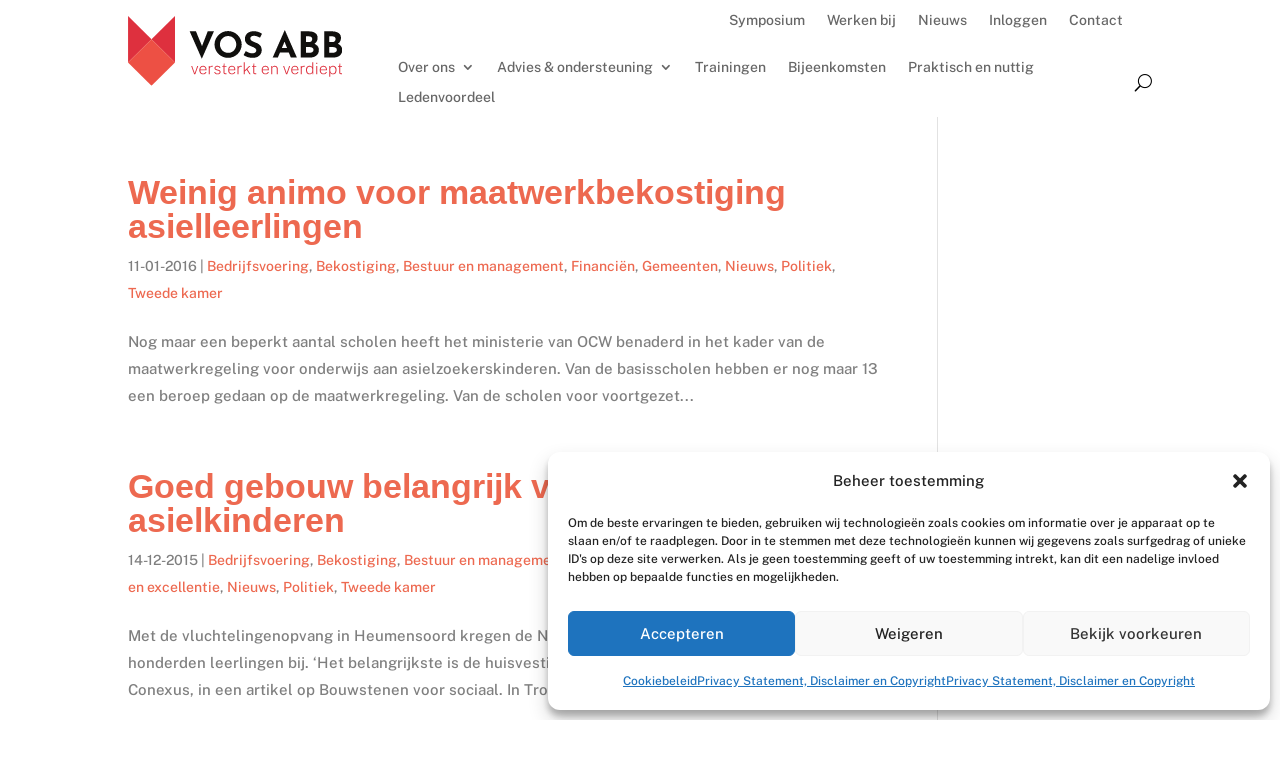

--- FILE ---
content_type: image/svg+xml
request_url: https://www.vosabb.nl/wp-content/uploads/2021/10/logo-vosabb.svg
body_size: 20995
content:
<?xml version="1.0" encoding="UTF-8" standalone="no"?>
<svg
   xmlns:dc="http://purl.org/dc/elements/1.1/"
   xmlns:cc="http://creativecommons.org/ns#"
   xmlns:rdf="http://www.w3.org/1999/02/22-rdf-syntax-ns#"
   xmlns:svg="http://www.w3.org/2000/svg"
   xmlns="http://www.w3.org/2000/svg"
   xmlns:sodipodi="http://sodipodi.sourceforge.net/DTD/sodipodi-0.dtd"
   xmlns:inkscape="http://www.inkscape.org/namespaces/inkscape"
   version="1.1"
   id="svg2"
   xml:space="preserve"
   width="688"
   height="226.33333"
   viewBox="0 0 688 226.33333"
   sodipodi:docname="logo-vosabb.eps"><metadata
     id="metadata8"><rdf:RDF><cc:Work
         rdf:about=""><dc:format>image/svg+xml</dc:format><dc:type
           rdf:resource="http://purl.org/dc/dcmitype/StillImage" /></cc:Work></rdf:RDF></metadata><defs
     id="defs6" /><sodipodi:namedview
     pagecolor="#ffffff"
     bordercolor="#666666"
     borderopacity="1"
     objecttolerance="10"
     gridtolerance="10"
     guidetolerance="10"
     inkscape:pageopacity="0"
     inkscape:pageshadow="2"
     inkscape:window-width="640"
     inkscape:window-height="480"
     id="namedview4" /><g
     id="g10"
     inkscape:groupmode="layer"
     inkscape:label="ink_ext_XXXXXX"
     transform="matrix(1.3333333,0,0,-1.3333333,0,226.33333)"><g
       id="g12"
       transform="scale(0.1)"><path
         d="m 1691.12,480.48 -70.34,-200.39 h -27.91 l -70.94,200.39 h 24.05 l 58.32,-171.121 h 4.47 l 59.29,171.121 h 23.06"
         style="fill:#de303e;fill-opacity:1;fill-rule:nonzero;stroke:none"
         id="path14" /><path
         d="m 1742.88,393.461 h 124.21 c 0,13.309 -2.19,25.32 -6.58,36.051 -4.39,10.718 -11.08,19.179 -20.06,25.379 -8.99,6.199 -20.38,9.3 -34.2,9.3 -14.73,0 -26.78,-3.519 -36.15,-10.562 -9.36,-7.027 -16.28,-15.981 -20.74,-26.84 -4.45,-10.848 -6.62,-21.969 -6.48,-33.328 z m -0.2,-18.981 c 0,-13.96 2.32,-26.851 6.98,-38.671 4.64,-11.829 11.85,-21.321 21.61,-28.489 9.74,-7.172 22.25,-10.761 37.5,-10.761 14.46,0 26.89,3.453 37.3,10.363 10.4,6.918 16.82,16.508 19.29,28.797 h 24.03 c -2.6,-13.188 -7.89,-24.199 -15.9,-33.047 -8.01,-8.863 -17.64,-15.473 -28.87,-19.863 -11.24,-4.399 -23.14,-6.59 -35.66,-6.59 -17.96,0 -33.82,4 -47.59,12.011 -13.75,8.008 -24.5,19.641 -32.26,34.879 -7.76,15.25 -11.63,33.653 -11.63,55.243 0,21.699 3.49,40.488 10.48,56.386 6.97,15.891 17.11,28.133 30.42,36.723 13.3,8.598 29.38,12.891 48.25,12.891 17.95,0 33.24,-3.903 45.84,-11.723 12.59,-7.82 22.19,-19.027 28.77,-33.629 6.59,-14.602 9.88,-32.102 9.88,-52.512 V 374.48 h -148.44"
         style="fill:#de303e;fill-opacity:1;fill-rule:nonzero;stroke:none"
         id="path16" /><path
         d="m 1945.38,280.09 v 200.39 h 22.88 v -33.718 c 3.35,9.297 8.12,16.687 14.33,22.187 6.2,5.492 13.05,9.422 20.54,11.813 7.49,2.398 14.86,3.59 22.1,3.59 3.49,0 6.97,-0.262 10.46,-0.77 3.48,-0.523 6.26,-1.371 8.34,-2.531 v -23.832 c -2.33,1.031 -5.4,1.781 -9.22,2.222 -3.81,0.457 -7,0.68 -9.58,0.68 -6.21,0.258 -12.53,-0.32 -19,-1.73 -6.45,-1.43 -12.46,-3.922 -18.02,-7.461 -5.55,-3.559 -10.05,-8.442 -13.47,-14.641 -3.43,-6.199 -5.13,-13.957 -5.13,-23.258 V 280.09 h -24.23"
         style="fill:#de303e;fill-opacity:1;fill-rule:nonzero;stroke:none"
         id="path18" /><path
         d="m 2156.61,276.219 c -13.96,0 -26.64,2.121 -38.08,6.39 -11.43,4.262 -20.81,10.789 -28.09,19.571 -7.31,8.789 -11.79,19.961 -13.47,33.539 h 23.24 c 1.81,-8.278 5.15,-15.36 9.99,-21.231 4.85,-5.867 11.21,-10.398 19.09,-13.566 7.87,-3.16 16.98,-4.75 27.32,-4.75 14.98,0 27.07,2.976 36.24,8.918 9.18,5.941 13.76,15.109 13.76,27.531 0,8.391 -2.3,15.141 -6.88,20.238 -4.58,5.11 -11.47,8.891 -20.63,11.34 l -44.96,11.821 c -15.25,4 -27.4,9.91 -36.45,17.718 -9.03,7.821 -13.56,18.774 -13.56,32.864 0,11.359 2.62,21.378 7.85,30.039 5.24,8.648 13.2,15.441 23.94,20.347 10.71,4.91 24.09,7.364 40.11,7.364 20.16,0 36.54,-4.59 49.13,-13.75 12.59,-9.192 19.28,-22.954 20.05,-41.293 h -23.06 c -1.29,10.601 -5.82,19.121 -13.56,25.582 -7.76,6.461 -18.67,9.699 -32.75,9.699 -14.34,0 -26,-3.012 -34.98,-9.02 -8.99,-6.011 -13.47,-15.34 -13.47,-28.011 0,-8.258 3,-14.727 9.01,-19.368 6,-4.66 14.64,-8.41 25.87,-11.242 l 44.38,-12.019 c 8.14,-2.192 14.95,-5.129 20.44,-8.809 5.5,-3.691 9.89,-7.793 13.19,-12.312 3.29,-4.52 5.68,-9.368 7.16,-14.539 1.48,-5.161 2.24,-10.258 2.24,-15.301 0,-11.77 -2.79,-21.938 -8.34,-30.528 -5.56,-8.589 -13.73,-15.281 -24.52,-20.062 -10.78,-4.77 -24.19,-7.16 -40.21,-7.16"
         style="fill:#de303e;fill-opacity:1;fill-rule:nonzero;stroke:none"
         id="path20" /><path
         d="m 2370.55,461.68 h -45.54 V 327.191 c 0,-8.41 0.78,-14.511 2.33,-18.32 1.56,-3.812 4.36,-6.23 8.43,-7.269 4.08,-1.043 9.85,-1.543 17.35,-1.543 h 19.18 V 282.23 c -2.46,-0.91 -6.03,-1.558 -10.75,-1.949 -4.72,-0.383 -10.04,-0.57 -15.99,-0.57 -11.76,0 -20.87,1.668 -27.32,5.039 -6.47,3.352 -10.98,8.48 -13.58,15.398 -2.58,6.911 -3.87,15.723 -3.87,26.461 V 461.68 h -32.56 v 18.8 h 32.95 l 5.43,57.161 h 18.4 V 480.48 h 45.54 v -18.8"
         style="fill:#de303e;fill-opacity:1;fill-rule:nonzero;stroke:none"
         id="path22" /><path
         d="m 2437.42,393.461 h 124.22 c 0,13.309 -2.2,25.32 -6.59,36.051 -4.39,10.718 -11.08,19.179 -20.05,25.379 -8.99,6.199 -20.39,9.3 -34.21,9.3 -14.73,0 -26.77,-3.519 -36.15,-10.562 -9.36,-7.027 -16.27,-15.981 -20.74,-26.84 -4.45,-10.848 -6.61,-21.969 -6.48,-33.328 z m -0.19,-18.981 c 0,-13.96 2.31,-26.851 6.97,-38.671 4.64,-11.829 11.85,-21.321 21.61,-28.489 9.75,-7.172 22.25,-10.761 37.5,-10.761 14.46,0 26.89,3.453 37.31,10.363 10.4,6.918 16.82,16.508 19.28,28.797 h 24.03 c -2.6,-13.188 -7.89,-24.199 -15.9,-33.047 -8.01,-8.863 -17.64,-15.473 -28.87,-19.863 -11.24,-4.399 -23.14,-6.59 -35.66,-6.59 -17.96,0 -33.82,4 -47.58,12.011 -13.75,8.008 -24.51,19.641 -32.26,34.879 -7.76,15.25 -11.63,33.653 -11.63,55.243 0,21.699 3.48,40.488 10.47,56.386 6.97,15.891 17.12,28.133 30.42,36.723 13.31,8.598 29.39,12.891 48.26,12.891 17.94,0 33.24,-3.903 45.83,-11.723 12.59,-7.82 22.19,-19.027 28.78,-33.629 6.58,-14.602 9.88,-32.102 9.88,-52.512 V 374.48 h -148.44"
         style="fill:#de303e;fill-opacity:1;fill-rule:nonzero;stroke:none"
         id="path24" /><path
         d="m 2639.93,280.09 v 200.39 h 22.87 v -33.718 c 3.35,9.297 8.13,16.687 14.33,22.187 6.2,5.492 13.05,9.422 20.54,11.813 7.49,2.398 14.87,3.59 22.1,3.59 3.49,0 6.98,-0.262 10.46,-0.77 3.49,-0.523 6.26,-1.371 8.34,-2.531 v -23.832 c -2.33,1.031 -5.4,1.781 -9.21,2.222 -3.81,0.457 -7,0.68 -9.59,0.68 -6.21,0.258 -12.53,-0.32 -19,-1.73 -6.45,-1.43 -12.46,-3.922 -18.02,-7.461 -5.55,-3.559 -10.04,-8.442 -13.47,-14.641 -3.42,-6.199 -5.13,-13.957 -5.13,-23.258 V 280.09 h -24.22"
         style="fill:#de303e;fill-opacity:1;fill-rule:nonzero;stroke:none"
         id="path26" /><path
         d="m 2952.12,280.09 h -27.51 l -67.63,108.519 -46.9,-48.058 V 280.09 h -24.03 v 287.98 h 24.03 V 370.59 l 105.81,109.89 h 29.84 l -71.9,-74.421 78.29,-125.969"
         style="fill:#de303e;fill-opacity:1;fill-rule:nonzero;stroke:none"
         id="path28" /><path
         d="m 3086.62,461.68 h -45.54 V 327.191 c 0,-8.41 0.77,-14.511 2.33,-18.32 1.56,-3.812 4.36,-6.23 8.43,-7.269 4.07,-1.043 9.84,-1.543 17.35,-1.543 h 19.18 V 282.23 c -2.46,-0.91 -6.04,-1.558 -10.75,-1.949 -4.72,-0.383 -10.05,-0.57 -15.99,-0.57 -11.77,0 -20.88,1.668 -27.33,5.039 -6.47,3.352 -10.97,8.48 -13.57,15.398 -2.58,6.911 -3.87,15.723 -3.87,26.461 V 461.68 h -32.56 v 18.8 h 32.94 l 5.43,57.161 h 18.41 V 480.48 h 45.54 v -18.8"
         style="fill:#de303e;fill-opacity:1;fill-rule:nonzero;stroke:none"
         id="path30" /><path
         d="m 3244.76,393.461 h 124.21 c 0,13.309 -2.19,25.32 -6.58,36.051 -4.39,10.718 -11.08,19.179 -20.06,25.379 -8.99,6.199 -20.38,9.3 -34.2,9.3 -14.73,0 -26.78,-3.519 -36.15,-10.562 -9.36,-7.027 -16.28,-15.981 -20.74,-26.84 -4.45,-10.848 -6.62,-21.969 -6.48,-33.328 z m -0.19,-18.981 c 0,-13.96 2.31,-26.851 6.97,-38.671 4.64,-11.829 11.85,-21.321 21.61,-28.489 9.74,-7.172 22.25,-10.761 37.5,-10.761 14.46,0 26.89,3.453 37.3,10.363 10.4,6.918 16.82,16.508 19.29,28.797 h 24.03 c -2.6,-13.188 -7.89,-24.199 -15.9,-33.047 -8.01,-8.863 -17.64,-15.473 -28.87,-19.863 -11.24,-4.399 -23.14,-6.59 -35.66,-6.59 -17.96,0 -33.82,4 -47.58,12.011 -13.76,8.008 -24.51,19.641 -32.27,34.879 -7.76,15.25 -11.63,33.653 -11.63,55.243 0,21.699 3.49,40.488 10.48,56.386 6.97,15.891 17.11,28.133 30.42,36.723 13.3,8.598 29.38,12.891 48.25,12.891 17.95,0 33.24,-3.903 45.84,-11.723 12.59,-7.82 22.19,-19.027 28.77,-33.629 6.59,-14.602 9.88,-32.102 9.88,-52.512 V 374.48 h -148.43"
         style="fill:#de303e;fill-opacity:1;fill-rule:nonzero;stroke:none"
         id="path32" /><path
         d="m 3447.26,280.09 v 200.39 h 23.07 v -29.46 c 3.35,5.941 8.1,11.429 14.24,16.48 6.13,5.02 13.5,9.031 22.09,12.012 8.58,2.968 18.24,4.449 28.97,4.449 12.92,0 24.71,-2.609 35.37,-7.852 10.65,-5.23 19.12,-13.238 25.38,-24.027 6.28,-10.781 9.41,-24.652 9.41,-41.562 V 280.09 h -24.03 v 128.871 c 0,18.348 -4.6,31.879 -13.77,40.598 -9.16,8.722 -21.45,13.089 -36.81,13.089 -10.48,0 -20.3,-1.648 -29.46,-4.937 -9.17,-3.301 -16.51,-8.313 -22,-15.031 -5.49,-6.719 -8.23,-15.25 -8.23,-25.571 V 280.09 h -24.23"
         style="fill:#de303e;fill-opacity:1;fill-rule:nonzero;stroke:none"
         id="path34" /><path
         d="m 3905.2,480.48 -70.34,-200.39 h -27.92 l -70.92,200.39 h 24.03 l 58.33,-171.121 h 4.46 l 59.29,171.121 h 23.07"
         style="fill:#de303e;fill-opacity:1;fill-rule:nonzero;stroke:none"
         id="path36" /><path
         d="m 3956.94,393.461 h 124.21 c 0,13.309 -2.19,25.32 -6.58,36.051 -4.39,10.718 -11.08,19.179 -20.06,25.379 -8.99,6.199 -20.38,9.3 -34.2,9.3 -14.73,0 -26.78,-3.519 -36.15,-10.562 -9.36,-7.027 -16.27,-15.981 -20.74,-26.84 -4.45,-10.848 -6.62,-21.969 -6.48,-33.328 z m -0.19,-18.981 c 0,-13.96 2.31,-26.851 6.97,-38.671 4.64,-11.829 11.85,-21.321 21.61,-28.489 9.75,-7.172 22.25,-10.761 37.5,-10.761 14.46,0 26.89,3.453 37.3,10.363 10.4,6.918 16.83,16.508 19.29,28.797 h 24.03 c -2.6,-13.188 -7.89,-24.199 -15.9,-33.047 -8.01,-8.863 -17.64,-15.473 -28.87,-19.863 -11.24,-4.399 -23.14,-6.59 -35.66,-6.59 -17.96,0 -33.82,4 -47.58,12.011 -13.76,8.008 -24.51,19.641 -32.27,34.879 -7.75,15.25 -11.63,33.653 -11.63,55.243 0,21.699 3.49,40.488 10.48,56.386 6.97,15.891 17.11,28.133 30.42,36.723 13.3,8.598 29.38,12.891 48.25,12.891 17.95,0 33.24,-3.903 45.84,-11.723 12.59,-7.82 22.19,-19.027 28.77,-33.629 6.59,-14.602 9.88,-32.102 9.88,-52.512 V 374.48 h -148.43"
         style="fill:#de303e;fill-opacity:1;fill-rule:nonzero;stroke:none"
         id="path38" /><path
         d="m 4159.46,280.09 v 200.39 h 22.87 v -33.718 c 3.35,9.297 8.13,16.687 14.33,22.187 6.2,5.492 13.05,9.422 20.54,11.813 7.5,2.398 14.87,3.59 22.11,3.59 3.48,0 6.97,-0.262 10.45,-0.77 3.49,-0.523 6.26,-1.371 8.34,-2.531 v -23.832 c -2.33,1.031 -5.4,1.781 -9.21,2.222 -3.81,0.457 -7,0.68 -9.58,0.68 -6.22,0.258 -12.54,-0.32 -19,-1.73 -6.46,-1.43 -12.46,-3.922 -18.03,-7.461 -5.55,-3.559 -10.04,-8.442 -13.47,-14.641 -3.42,-6.199 -5.13,-13.957 -5.13,-23.258 V 280.09 h -24.22"
         style="fill:#de303e;fill-opacity:1;fill-rule:nonzero;stroke:none"
         id="path40" /><path
         d="m 4373.59,296.359 c 23.65,0 40.31,6.86 49.99,20.551 9.7,13.692 14.54,35.789 14.54,66.27 -0.25,16.679 -2.45,31.05 -6.59,43.121 -4.14,12.09 -10.78,21.347 -19.96,27.82 -9.17,6.461 -21.51,9.68 -37.01,9.68 -18.87,0 -34.07,-6.52 -45.64,-19.563 -11.56,-13.058 -17.34,-33.41 -17.34,-61.058 0,-26.61 5.13,-47.731 15.41,-63.371 10.26,-15.629 25.79,-23.45 46.6,-23.45 z m -2.9,-20.14 c -25.59,0 -46.03,8.722 -61.34,26.152 -15.31,17.438 -22.96,43.668 -22.96,78.688 0,20.66 3.02,38.761 9.11,54.261 6.06,15.5 15.23,27.551 27.51,36.141 12.27,8.598 27.71,12.891 46.31,12.891 10.98,0 20.52,-1.461 28.59,-4.364 8.06,-2.906 14.89,-6.457 20.45,-10.648 5.55,-4.199 9.94,-8.442 13.17,-12.699 3.24,-4.262 5.43,-7.762 6.59,-10.469 V 568.07 h 24.61 V 280.09 h -19.95 l -2.33,41.09 c -1.04,-2.981 -2.85,-6.961 -5.43,-11.93 -2.58,-4.969 -6.5,-10.012 -11.72,-15.109 -5.24,-5.102 -12.15,-9.36 -20.74,-12.789 -8.6,-3.422 -19.22,-5.133 -31.87,-5.133"
         style="fill:#de303e;fill-opacity:1;fill-rule:nonzero;stroke:none"
         id="path42" /><path
         d="M 4559.63,480.48 V 280.09 h -23.83 v 200.39 z m 1.18,79.442 v -29.25 h -26.36 v 29.25 h 26.36"
         style="fill:#de303e;fill-opacity:1;fill-rule:nonzero;stroke:none"
         id="path44" /><path
         d="m 4643.55,393.461 h 124.21 c 0,13.309 -2.19,25.32 -6.59,36.051 -4.39,10.718 -11.08,19.179 -20.05,25.379 -8.99,6.199 -20.38,9.3 -34.21,9.3 -14.73,0 -26.77,-3.519 -36.14,-10.562 -9.36,-7.027 -16.28,-15.981 -20.74,-26.84 -4.45,-10.848 -6.62,-21.969 -6.48,-33.328 z m -0.2,-18.981 c 0,-13.96 2.32,-26.851 6.98,-38.671 4.64,-11.829 11.85,-21.321 21.61,-28.489 9.74,-7.172 22.25,-10.761 37.5,-10.761 14.46,0 26.89,3.453 37.3,10.363 10.4,6.918 16.82,16.508 19.29,28.797 h 24.03 c -2.6,-13.188 -7.9,-24.199 -15.91,-33.047 -8.01,-8.863 -17.63,-15.473 -28.86,-19.863 -11.25,-4.399 -23.14,-6.59 -35.66,-6.59 -17.96,0 -33.82,4 -47.59,12.011 -13.75,8.008 -24.5,19.641 -32.26,34.879 -7.76,15.25 -11.63,33.653 -11.63,55.243 0,21.699 3.49,40.488 10.47,56.386 6.98,15.891 17.12,28.133 30.43,36.723 13.3,8.598 29.38,12.891 48.25,12.891 17.95,0 33.24,-3.903 45.84,-11.723 12.59,-7.82 22.19,-19.027 28.77,-33.629 6.59,-14.602 9.88,-32.102 9.88,-52.512 V 374.48 h -148.44"
         style="fill:#de303e;fill-opacity:1;fill-rule:nonzero;stroke:none"
         id="path46" /><path
         d="m 4934.22,296.559 c 19,0 34.31,6.98 45.94,20.929 11.63,13.953 17.43,35.543 17.43,64.731 0,24.679 -5.27,44.441 -15.78,59.301 -10.54,14.851 -26.39,22.281 -47.59,22.281 -20.93,0 -36.85,-7.43 -47.76,-22.281 -10.92,-14.86 -16.38,-34.622 -16.38,-59.301 0,-16.27 2.42,-30.879 7.27,-43.797 4.84,-12.922 12.04,-23.133 21.61,-30.621 9.55,-7.492 21.32,-11.242 35.26,-11.242 z m -88.17,-78.868 V 480.48 h 23.84 l 0.77,-38.378 c 1.68,3.867 4.2,8.199 7.57,12.976 3.35,4.793 7.74,9.402 13.17,13.871 5.43,4.449 12.01,8.133 19.77,11.039 7.74,2.903 16.85,4.364 27.32,4.364 16.54,0 31.06,-3.622 43.6,-10.852 12.53,-7.238 22.32,-18.32 29.37,-33.238 7.03,-14.922 10.56,-33.821 10.56,-56.68 0,-22.23 -3.2,-41.352 -9.6,-57.371 -6.39,-16.02 -15.88,-28.359 -28.49,-37.012 -12.6,-8.66 -28.2,-12.98 -46.8,-12.98 -10.34,0 -19.31,1.48 -26.94,4.453 -7.62,2.969 -14.05,6.75 -19.28,11.328 -5.22,4.602 -9.5,9.379 -12.79,14.352 -3.29,4.968 -5.84,9.457 -7.65,13.457 V 217.691 h -24.42"
         style="fill:#de303e;fill-opacity:1;fill-rule:nonzero;stroke:none"
         id="path48" /><path
         d="m 5158.25,461.68 h -45.54 V 327.191 c 0,-8.41 0.77,-14.511 2.33,-18.32 1.56,-3.812 4.36,-6.23 8.43,-7.269 4.07,-1.043 9.84,-1.543 17.35,-1.543 H 5160 V 282.23 c -2.46,-0.91 -6.04,-1.558 -10.75,-1.949 -4.72,-0.383 -10.05,-0.57 -15.99,-0.57 -11.77,0 -20.88,1.668 -27.33,5.039 -6.46,3.352 -10.97,8.48 -13.57,15.398 -2.58,6.911 -3.87,15.723 -3.87,26.461 V 461.68 h -32.56 v 18.8 h 32.94 l 5.43,57.161 h 18.41 V 480.48 h 45.54 v -18.8"
         style="fill:#de303e;fill-opacity:1;fill-rule:nonzero;stroke:none"
         id="path50" /><path
         d="m 1782.73,963.512 -146.28,360.638 h -151.26 l 292.08,-669.291 292.05,669.291 h -149.5 L 1782.73,963.512"
         style="fill:#100f0d;fill-opacity:1;fill-rule:nonzero;stroke:none"
         id="path52" /><path
         d="m 2592.41,923.887 c -9.84,-24.653 -23.45,-46.375 -40.85,-65.203 -17.4,-18.829 -37.82,-33.465 -61.28,-43.911 -23.48,-10.414 -48.83,-15.636 -76.04,-15.636 -28.41,0 -54.63,5.222 -78.68,15.636 -24.05,10.446 -45.21,25.082 -63.47,43.911 -18.23,18.828 -32.44,40.55 -42.58,65.203 -10.15,24.617 -15.2,51.129 -15.2,79.503 0,28.98 4.92,55.93 14.76,80.88 9.85,24.88 23.76,46.77 41.72,65.6 17.97,18.83 38.82,33.46 62.61,43.91 23.75,10.41 49.53,15.63 77.34,15.63 27.82,0 53.6,-5.22 77.38,-15.63 23.76,-10.45 44.45,-25.08 62.15,-43.91 17.66,-18.83 31.57,-40.72 41.71,-65.6 10.15,-24.95 15.2,-51.9 15.2,-80.88 0,-28.374 -4.92,-54.886 -14.77,-79.503 z m 48.24,309.453 c -30.41,30.4 -65.33,54.32 -104.72,71.68 -39.42,17.4 -81.44,26.09 -126.05,26.09 -45.21,0 -87.53,-8.69 -126.91,-26.09 -39.42,-17.36 -74.02,-41.28 -103.86,-71.68 -29.87,-30.45 -53.19,-65.34 -69.99,-104.76 -16.8,-39.42 -25.22,-81.14 -25.22,-125.19 0,-45.171 8.42,-87.488 25.22,-126.874 16.8,-39.422 40.12,-74.051 69.99,-103.895 29.84,-29.84 64.44,-53.16 103.86,-69.957 39.38,-16.836 81.7,-25.215 126.91,-25.215 44.61,0 86.63,8.379 126.05,25.215 39.39,16.797 74.31,40.117 104.72,69.957 30.44,29.844 54.19,64.473 71.29,103.895 17.1,39.386 25.65,81.703 25.65,126.874 0,44.05 -8.55,85.77 -25.65,125.19 -17.1,39.42 -40.85,74.31 -71.29,104.76"
         style="fill:#100f0d;fill-opacity:1;fill-rule:nonzero;stroke:none"
         id="path54" /><path
         d="m 2969.28,1199 c 15.64,10.98 37.1,16.5 64.34,16.5 21.99,0 45.61,-4.36 70.83,-13.04 25.21,-8.68 50,-19.69 74.31,-33.03 l 47.81,96.5 c -25.48,16.8 -54.33,31.28 -86.5,43.45 -32.13,12.17 -74.01,18.26 -125.58,18.26 -39.42,-1.76 -74.18,-10.57 -104.32,-26.51 -30.14,-15.97 -53.46,-37.52 -69.96,-64.77 -16.53,-27.24 -24.78,-59.41 -24.78,-96.47 0,-30.74 5.65,-56.66 16.96,-77.81 11.28,-21.16 26.05,-38.83 44.31,-53.03 18.27,-14.206 37.83,-26.214 58.68,-36.062 20.86,-9.847 41.16,-18.562 60.85,-26.082 16.8,-6.386 32.3,-13.902 46.51,-22.59 14.2,-8.714 25.48,-18.261 33.9,-28.707 8.38,-10.414 12.6,-22.023 12.6,-34.761 0,-18.532 -5.09,-33.035 -15.2,-43.45 -10.15,-10.445 -22.92,-17.832 -38.26,-22.187 -15.37,-4.324 -30.57,-6.488 -45.64,-6.488 -15.07,0 -31.6,2.297 -49.53,6.953 -17.97,4.625 -35.8,11.144 -53.46,19.527 -17.7,8.418 -34.07,18.133 -49.14,29.145 l -55.62,-98.239 c 22.62,-15.632 46.08,-28.543 70.43,-38.687 24.31,-10.152 49.1,-17.66 74.32,-22.59 25.18,-4.922 49.96,-7.383 74.31,-7.383 47.51,0 87.49,8.551 119.96,25.645 32.44,17.066 57.05,39.554 73.89,67.367 16.8,27.812 25.18,57.918 25.18,90.387 0,30.707 -4.32,56.652 -13.04,77.808 -8.68,21.16 -20.29,38.821 -34.76,53.028 -14.48,14.176 -30.84,26.086 -49.11,35.626 -18.26,9.55 -36.66,17.83 -55.18,24.79 -20.3,7.52 -39.86,15.93 -58.69,25.18 -18.83,9.28 -34.19,19.86 -46.07,31.74 -11.88,11.87 -17.83,25.34 -17.83,40.41 0,22.03 7.85,38.53 23.48,49.57"
         style="fill:#100f0d;fill-opacity:1;fill-rule:nonzero;stroke:none"
         id="path56" /><path
         d="m 3704.71,915.602 64.95,155.978 61.47,-155.978 z m 68.04,433.768 -288.59,-664.972 h 124.28 l 52.13,125.184 h 212.34 l 49.34,-125.184 h 146 L 3779.7,1349.37 h -6.95"
         style="fill:#100f0d;fill-opacity:1;fill-rule:nonzero;stroke:none"
         id="path58" /><path
         d="m 4454.21,832.602 c -8.68,-10.711 -20.59,-18.563 -35.62,-23.454 -15.11,-4.957 -31.91,-7.418 -50.44,-7.418 h -80.84 v 139.09 h 72.16 c 17.96,0 35.2,-1.894 51.7,-5.656 16.53,-3.762 30,-10.414 40.45,-19.992 10.41,-9.547 15.63,-23.617 15.63,-42.149 0,-16.234 -4.35,-29.71 -13.04,-40.421 z m -166.9,369.858 h 67.8 c 24.92,0 44.78,-5.52 59.55,-16.5 14.77,-11.01 22.16,-27.54 22.16,-49.57 0,-19.12 -5.96,-36.22 -17.8,-51.26 -11.91,-15.1 -30.31,-22.62 -55.22,-22.62 h -76.49 z m 203.23,-180.8 c 18.75,11.57 34.8,25.72 47.54,43.05 19.43,26.34 29.14,59.21 29.14,98.63 0,53.33 -19.73,93.45 -59.11,120.39 -39.43,26.95 -92.45,40.42 -159.09,40.42 H 4161.27 V 684.398 h 212.97 c 28.38,0 55.92,3.332 82.57,9.981 26.64,6.687 50.56,17.398 71.72,32.168 21.16,14.773 37.96,34.199 50.4,58.254 12.48,24.051 18.7,53.457 18.7,88.222 0,37.657 -11.88,69.957 -35.63,96.938 -18.6,21.066 -42.45,38.249 -71.46,51.699"
         style="fill:#100f0d;fill-opacity:1;fill-rule:nonzero;stroke:none"
         id="path60" /><path
         d="m 5016.59,832.602 c -8.69,-10.711 -20.59,-18.563 -35.63,-23.454 -15.1,-4.957 -31.9,-7.418 -50.43,-7.418 h -80.84 v 139.09 h 72.15 c 17.97,0 35.2,-1.894 51.7,-5.656 16.53,-3.762 30.01,-10.414 40.45,-19.992 10.41,-9.547 15.64,-23.617 15.64,-42.149 0,-16.234 -4.36,-29.71 -13.04,-40.421 z m -166.9,369.858 h 67.8 c 24.91,0 44.77,-5.52 59.54,-16.5 14.77,-11.01 22.16,-27.54 22.16,-49.57 0,-19.12 -5.96,-36.22 -17.8,-51.26 -11.91,-15.1 -30.3,-22.62 -55.22,-22.62 h -76.48 z m 274.68,-232.499 c -18.59,21.066 -42.45,38.249 -71.45,51.699 18.74,11.57 34.8,25.72 47.53,43.05 19.43,26.34 29.14,59.21 29.14,98.63 0,53.33 -19.72,93.45 -59.11,120.39 -39.42,26.95 -92.45,40.42 -159.08,40.42 H 4723.64 V 684.398 h 212.97 c 28.38,0 55.93,3.332 82.57,9.981 26.65,6.687 50.57,17.398 71.73,32.168 21.15,14.773 37.95,34.199 50.39,58.254 12.48,24.051 18.7,53.457 18.7,88.222 0,37.657 -11.88,69.957 -35.63,96.938"
         style="fill:#100f0d;fill-opacity:1;fill-rule:nonzero;stroke:none"
         id="path62" /><path
         d="M 566.07,1132.07 1131.52,566.609 V 1697.52 Z"
         style="fill:#de303e;fill-opacity:1;fill-rule:nonzero;stroke:none"
         id="path64" /><path
         d="M 0.617188,1697.52 V 566.609 L 566.07,1132.07 Z"
         style="fill:#de303e;fill-opacity:1;fill-rule:nonzero;stroke:none"
         id="path66" /><path
         d="M 566.07,0 0,566.07 566.07,1132.14 1132.14,566.07 566.07,0"
         style="fill:#ed5044;fill-opacity:1;fill-rule:nonzero;stroke:none"
         id="path68" /></g></g></svg>
